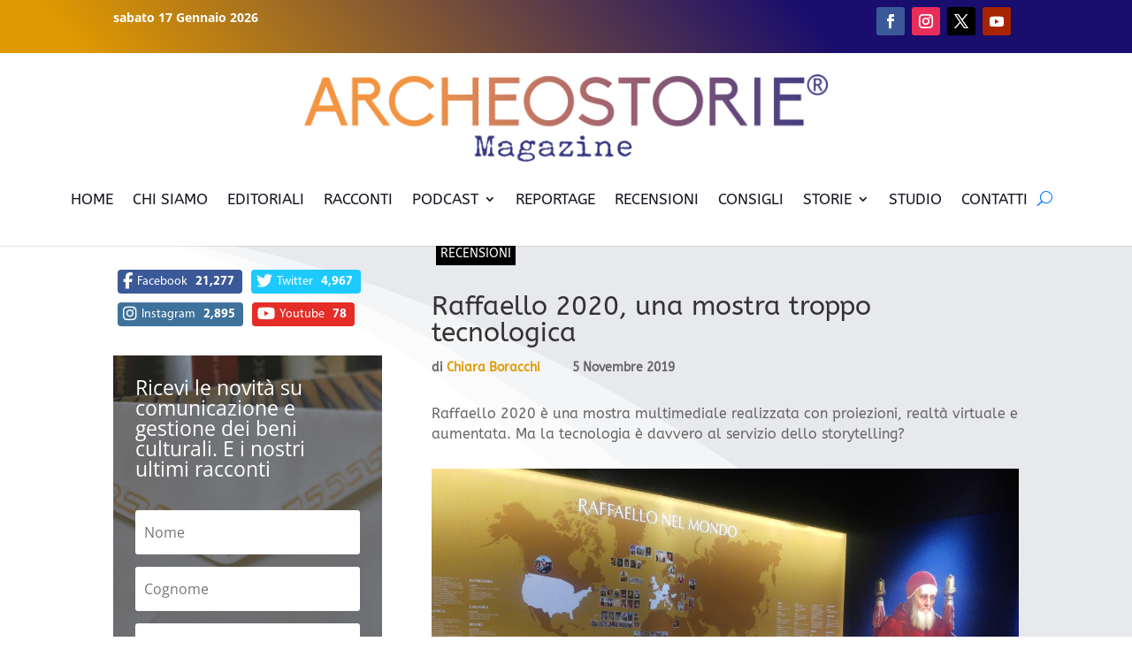

--- FILE ---
content_type: text/html; charset=utf-8
request_url: https://www.google.com/recaptcha/api2/anchor?ar=1&k=6LcfD7IZAAAAAPhMVsH0vjtNIjWaLncCH_enF2bn&co=aHR0cHM6Ly93d3cuYXJjaGVvc3RvcmllLml0OjQ0Mw..&hl=en&v=PoyoqOPhxBO7pBk68S4YbpHZ&size=invisible&anchor-ms=20000&execute-ms=30000&cb=4rk1vjrt49sm
body_size: 48672
content:
<!DOCTYPE HTML><html dir="ltr" lang="en"><head><meta http-equiv="Content-Type" content="text/html; charset=UTF-8">
<meta http-equiv="X-UA-Compatible" content="IE=edge">
<title>reCAPTCHA</title>
<style type="text/css">
/* cyrillic-ext */
@font-face {
  font-family: 'Roboto';
  font-style: normal;
  font-weight: 400;
  font-stretch: 100%;
  src: url(//fonts.gstatic.com/s/roboto/v48/KFO7CnqEu92Fr1ME7kSn66aGLdTylUAMa3GUBHMdazTgWw.woff2) format('woff2');
  unicode-range: U+0460-052F, U+1C80-1C8A, U+20B4, U+2DE0-2DFF, U+A640-A69F, U+FE2E-FE2F;
}
/* cyrillic */
@font-face {
  font-family: 'Roboto';
  font-style: normal;
  font-weight: 400;
  font-stretch: 100%;
  src: url(//fonts.gstatic.com/s/roboto/v48/KFO7CnqEu92Fr1ME7kSn66aGLdTylUAMa3iUBHMdazTgWw.woff2) format('woff2');
  unicode-range: U+0301, U+0400-045F, U+0490-0491, U+04B0-04B1, U+2116;
}
/* greek-ext */
@font-face {
  font-family: 'Roboto';
  font-style: normal;
  font-weight: 400;
  font-stretch: 100%;
  src: url(//fonts.gstatic.com/s/roboto/v48/KFO7CnqEu92Fr1ME7kSn66aGLdTylUAMa3CUBHMdazTgWw.woff2) format('woff2');
  unicode-range: U+1F00-1FFF;
}
/* greek */
@font-face {
  font-family: 'Roboto';
  font-style: normal;
  font-weight: 400;
  font-stretch: 100%;
  src: url(//fonts.gstatic.com/s/roboto/v48/KFO7CnqEu92Fr1ME7kSn66aGLdTylUAMa3-UBHMdazTgWw.woff2) format('woff2');
  unicode-range: U+0370-0377, U+037A-037F, U+0384-038A, U+038C, U+038E-03A1, U+03A3-03FF;
}
/* math */
@font-face {
  font-family: 'Roboto';
  font-style: normal;
  font-weight: 400;
  font-stretch: 100%;
  src: url(//fonts.gstatic.com/s/roboto/v48/KFO7CnqEu92Fr1ME7kSn66aGLdTylUAMawCUBHMdazTgWw.woff2) format('woff2');
  unicode-range: U+0302-0303, U+0305, U+0307-0308, U+0310, U+0312, U+0315, U+031A, U+0326-0327, U+032C, U+032F-0330, U+0332-0333, U+0338, U+033A, U+0346, U+034D, U+0391-03A1, U+03A3-03A9, U+03B1-03C9, U+03D1, U+03D5-03D6, U+03F0-03F1, U+03F4-03F5, U+2016-2017, U+2034-2038, U+203C, U+2040, U+2043, U+2047, U+2050, U+2057, U+205F, U+2070-2071, U+2074-208E, U+2090-209C, U+20D0-20DC, U+20E1, U+20E5-20EF, U+2100-2112, U+2114-2115, U+2117-2121, U+2123-214F, U+2190, U+2192, U+2194-21AE, U+21B0-21E5, U+21F1-21F2, U+21F4-2211, U+2213-2214, U+2216-22FF, U+2308-230B, U+2310, U+2319, U+231C-2321, U+2336-237A, U+237C, U+2395, U+239B-23B7, U+23D0, U+23DC-23E1, U+2474-2475, U+25AF, U+25B3, U+25B7, U+25BD, U+25C1, U+25CA, U+25CC, U+25FB, U+266D-266F, U+27C0-27FF, U+2900-2AFF, U+2B0E-2B11, U+2B30-2B4C, U+2BFE, U+3030, U+FF5B, U+FF5D, U+1D400-1D7FF, U+1EE00-1EEFF;
}
/* symbols */
@font-face {
  font-family: 'Roboto';
  font-style: normal;
  font-weight: 400;
  font-stretch: 100%;
  src: url(//fonts.gstatic.com/s/roboto/v48/KFO7CnqEu92Fr1ME7kSn66aGLdTylUAMaxKUBHMdazTgWw.woff2) format('woff2');
  unicode-range: U+0001-000C, U+000E-001F, U+007F-009F, U+20DD-20E0, U+20E2-20E4, U+2150-218F, U+2190, U+2192, U+2194-2199, U+21AF, U+21E6-21F0, U+21F3, U+2218-2219, U+2299, U+22C4-22C6, U+2300-243F, U+2440-244A, U+2460-24FF, U+25A0-27BF, U+2800-28FF, U+2921-2922, U+2981, U+29BF, U+29EB, U+2B00-2BFF, U+4DC0-4DFF, U+FFF9-FFFB, U+10140-1018E, U+10190-1019C, U+101A0, U+101D0-101FD, U+102E0-102FB, U+10E60-10E7E, U+1D2C0-1D2D3, U+1D2E0-1D37F, U+1F000-1F0FF, U+1F100-1F1AD, U+1F1E6-1F1FF, U+1F30D-1F30F, U+1F315, U+1F31C, U+1F31E, U+1F320-1F32C, U+1F336, U+1F378, U+1F37D, U+1F382, U+1F393-1F39F, U+1F3A7-1F3A8, U+1F3AC-1F3AF, U+1F3C2, U+1F3C4-1F3C6, U+1F3CA-1F3CE, U+1F3D4-1F3E0, U+1F3ED, U+1F3F1-1F3F3, U+1F3F5-1F3F7, U+1F408, U+1F415, U+1F41F, U+1F426, U+1F43F, U+1F441-1F442, U+1F444, U+1F446-1F449, U+1F44C-1F44E, U+1F453, U+1F46A, U+1F47D, U+1F4A3, U+1F4B0, U+1F4B3, U+1F4B9, U+1F4BB, U+1F4BF, U+1F4C8-1F4CB, U+1F4D6, U+1F4DA, U+1F4DF, U+1F4E3-1F4E6, U+1F4EA-1F4ED, U+1F4F7, U+1F4F9-1F4FB, U+1F4FD-1F4FE, U+1F503, U+1F507-1F50B, U+1F50D, U+1F512-1F513, U+1F53E-1F54A, U+1F54F-1F5FA, U+1F610, U+1F650-1F67F, U+1F687, U+1F68D, U+1F691, U+1F694, U+1F698, U+1F6AD, U+1F6B2, U+1F6B9-1F6BA, U+1F6BC, U+1F6C6-1F6CF, U+1F6D3-1F6D7, U+1F6E0-1F6EA, U+1F6F0-1F6F3, U+1F6F7-1F6FC, U+1F700-1F7FF, U+1F800-1F80B, U+1F810-1F847, U+1F850-1F859, U+1F860-1F887, U+1F890-1F8AD, U+1F8B0-1F8BB, U+1F8C0-1F8C1, U+1F900-1F90B, U+1F93B, U+1F946, U+1F984, U+1F996, U+1F9E9, U+1FA00-1FA6F, U+1FA70-1FA7C, U+1FA80-1FA89, U+1FA8F-1FAC6, U+1FACE-1FADC, U+1FADF-1FAE9, U+1FAF0-1FAF8, U+1FB00-1FBFF;
}
/* vietnamese */
@font-face {
  font-family: 'Roboto';
  font-style: normal;
  font-weight: 400;
  font-stretch: 100%;
  src: url(//fonts.gstatic.com/s/roboto/v48/KFO7CnqEu92Fr1ME7kSn66aGLdTylUAMa3OUBHMdazTgWw.woff2) format('woff2');
  unicode-range: U+0102-0103, U+0110-0111, U+0128-0129, U+0168-0169, U+01A0-01A1, U+01AF-01B0, U+0300-0301, U+0303-0304, U+0308-0309, U+0323, U+0329, U+1EA0-1EF9, U+20AB;
}
/* latin-ext */
@font-face {
  font-family: 'Roboto';
  font-style: normal;
  font-weight: 400;
  font-stretch: 100%;
  src: url(//fonts.gstatic.com/s/roboto/v48/KFO7CnqEu92Fr1ME7kSn66aGLdTylUAMa3KUBHMdazTgWw.woff2) format('woff2');
  unicode-range: U+0100-02BA, U+02BD-02C5, U+02C7-02CC, U+02CE-02D7, U+02DD-02FF, U+0304, U+0308, U+0329, U+1D00-1DBF, U+1E00-1E9F, U+1EF2-1EFF, U+2020, U+20A0-20AB, U+20AD-20C0, U+2113, U+2C60-2C7F, U+A720-A7FF;
}
/* latin */
@font-face {
  font-family: 'Roboto';
  font-style: normal;
  font-weight: 400;
  font-stretch: 100%;
  src: url(//fonts.gstatic.com/s/roboto/v48/KFO7CnqEu92Fr1ME7kSn66aGLdTylUAMa3yUBHMdazQ.woff2) format('woff2');
  unicode-range: U+0000-00FF, U+0131, U+0152-0153, U+02BB-02BC, U+02C6, U+02DA, U+02DC, U+0304, U+0308, U+0329, U+2000-206F, U+20AC, U+2122, U+2191, U+2193, U+2212, U+2215, U+FEFF, U+FFFD;
}
/* cyrillic-ext */
@font-face {
  font-family: 'Roboto';
  font-style: normal;
  font-weight: 500;
  font-stretch: 100%;
  src: url(//fonts.gstatic.com/s/roboto/v48/KFO7CnqEu92Fr1ME7kSn66aGLdTylUAMa3GUBHMdazTgWw.woff2) format('woff2');
  unicode-range: U+0460-052F, U+1C80-1C8A, U+20B4, U+2DE0-2DFF, U+A640-A69F, U+FE2E-FE2F;
}
/* cyrillic */
@font-face {
  font-family: 'Roboto';
  font-style: normal;
  font-weight: 500;
  font-stretch: 100%;
  src: url(//fonts.gstatic.com/s/roboto/v48/KFO7CnqEu92Fr1ME7kSn66aGLdTylUAMa3iUBHMdazTgWw.woff2) format('woff2');
  unicode-range: U+0301, U+0400-045F, U+0490-0491, U+04B0-04B1, U+2116;
}
/* greek-ext */
@font-face {
  font-family: 'Roboto';
  font-style: normal;
  font-weight: 500;
  font-stretch: 100%;
  src: url(//fonts.gstatic.com/s/roboto/v48/KFO7CnqEu92Fr1ME7kSn66aGLdTylUAMa3CUBHMdazTgWw.woff2) format('woff2');
  unicode-range: U+1F00-1FFF;
}
/* greek */
@font-face {
  font-family: 'Roboto';
  font-style: normal;
  font-weight: 500;
  font-stretch: 100%;
  src: url(//fonts.gstatic.com/s/roboto/v48/KFO7CnqEu92Fr1ME7kSn66aGLdTylUAMa3-UBHMdazTgWw.woff2) format('woff2');
  unicode-range: U+0370-0377, U+037A-037F, U+0384-038A, U+038C, U+038E-03A1, U+03A3-03FF;
}
/* math */
@font-face {
  font-family: 'Roboto';
  font-style: normal;
  font-weight: 500;
  font-stretch: 100%;
  src: url(//fonts.gstatic.com/s/roboto/v48/KFO7CnqEu92Fr1ME7kSn66aGLdTylUAMawCUBHMdazTgWw.woff2) format('woff2');
  unicode-range: U+0302-0303, U+0305, U+0307-0308, U+0310, U+0312, U+0315, U+031A, U+0326-0327, U+032C, U+032F-0330, U+0332-0333, U+0338, U+033A, U+0346, U+034D, U+0391-03A1, U+03A3-03A9, U+03B1-03C9, U+03D1, U+03D5-03D6, U+03F0-03F1, U+03F4-03F5, U+2016-2017, U+2034-2038, U+203C, U+2040, U+2043, U+2047, U+2050, U+2057, U+205F, U+2070-2071, U+2074-208E, U+2090-209C, U+20D0-20DC, U+20E1, U+20E5-20EF, U+2100-2112, U+2114-2115, U+2117-2121, U+2123-214F, U+2190, U+2192, U+2194-21AE, U+21B0-21E5, U+21F1-21F2, U+21F4-2211, U+2213-2214, U+2216-22FF, U+2308-230B, U+2310, U+2319, U+231C-2321, U+2336-237A, U+237C, U+2395, U+239B-23B7, U+23D0, U+23DC-23E1, U+2474-2475, U+25AF, U+25B3, U+25B7, U+25BD, U+25C1, U+25CA, U+25CC, U+25FB, U+266D-266F, U+27C0-27FF, U+2900-2AFF, U+2B0E-2B11, U+2B30-2B4C, U+2BFE, U+3030, U+FF5B, U+FF5D, U+1D400-1D7FF, U+1EE00-1EEFF;
}
/* symbols */
@font-face {
  font-family: 'Roboto';
  font-style: normal;
  font-weight: 500;
  font-stretch: 100%;
  src: url(//fonts.gstatic.com/s/roboto/v48/KFO7CnqEu92Fr1ME7kSn66aGLdTylUAMaxKUBHMdazTgWw.woff2) format('woff2');
  unicode-range: U+0001-000C, U+000E-001F, U+007F-009F, U+20DD-20E0, U+20E2-20E4, U+2150-218F, U+2190, U+2192, U+2194-2199, U+21AF, U+21E6-21F0, U+21F3, U+2218-2219, U+2299, U+22C4-22C6, U+2300-243F, U+2440-244A, U+2460-24FF, U+25A0-27BF, U+2800-28FF, U+2921-2922, U+2981, U+29BF, U+29EB, U+2B00-2BFF, U+4DC0-4DFF, U+FFF9-FFFB, U+10140-1018E, U+10190-1019C, U+101A0, U+101D0-101FD, U+102E0-102FB, U+10E60-10E7E, U+1D2C0-1D2D3, U+1D2E0-1D37F, U+1F000-1F0FF, U+1F100-1F1AD, U+1F1E6-1F1FF, U+1F30D-1F30F, U+1F315, U+1F31C, U+1F31E, U+1F320-1F32C, U+1F336, U+1F378, U+1F37D, U+1F382, U+1F393-1F39F, U+1F3A7-1F3A8, U+1F3AC-1F3AF, U+1F3C2, U+1F3C4-1F3C6, U+1F3CA-1F3CE, U+1F3D4-1F3E0, U+1F3ED, U+1F3F1-1F3F3, U+1F3F5-1F3F7, U+1F408, U+1F415, U+1F41F, U+1F426, U+1F43F, U+1F441-1F442, U+1F444, U+1F446-1F449, U+1F44C-1F44E, U+1F453, U+1F46A, U+1F47D, U+1F4A3, U+1F4B0, U+1F4B3, U+1F4B9, U+1F4BB, U+1F4BF, U+1F4C8-1F4CB, U+1F4D6, U+1F4DA, U+1F4DF, U+1F4E3-1F4E6, U+1F4EA-1F4ED, U+1F4F7, U+1F4F9-1F4FB, U+1F4FD-1F4FE, U+1F503, U+1F507-1F50B, U+1F50D, U+1F512-1F513, U+1F53E-1F54A, U+1F54F-1F5FA, U+1F610, U+1F650-1F67F, U+1F687, U+1F68D, U+1F691, U+1F694, U+1F698, U+1F6AD, U+1F6B2, U+1F6B9-1F6BA, U+1F6BC, U+1F6C6-1F6CF, U+1F6D3-1F6D7, U+1F6E0-1F6EA, U+1F6F0-1F6F3, U+1F6F7-1F6FC, U+1F700-1F7FF, U+1F800-1F80B, U+1F810-1F847, U+1F850-1F859, U+1F860-1F887, U+1F890-1F8AD, U+1F8B0-1F8BB, U+1F8C0-1F8C1, U+1F900-1F90B, U+1F93B, U+1F946, U+1F984, U+1F996, U+1F9E9, U+1FA00-1FA6F, U+1FA70-1FA7C, U+1FA80-1FA89, U+1FA8F-1FAC6, U+1FACE-1FADC, U+1FADF-1FAE9, U+1FAF0-1FAF8, U+1FB00-1FBFF;
}
/* vietnamese */
@font-face {
  font-family: 'Roboto';
  font-style: normal;
  font-weight: 500;
  font-stretch: 100%;
  src: url(//fonts.gstatic.com/s/roboto/v48/KFO7CnqEu92Fr1ME7kSn66aGLdTylUAMa3OUBHMdazTgWw.woff2) format('woff2');
  unicode-range: U+0102-0103, U+0110-0111, U+0128-0129, U+0168-0169, U+01A0-01A1, U+01AF-01B0, U+0300-0301, U+0303-0304, U+0308-0309, U+0323, U+0329, U+1EA0-1EF9, U+20AB;
}
/* latin-ext */
@font-face {
  font-family: 'Roboto';
  font-style: normal;
  font-weight: 500;
  font-stretch: 100%;
  src: url(//fonts.gstatic.com/s/roboto/v48/KFO7CnqEu92Fr1ME7kSn66aGLdTylUAMa3KUBHMdazTgWw.woff2) format('woff2');
  unicode-range: U+0100-02BA, U+02BD-02C5, U+02C7-02CC, U+02CE-02D7, U+02DD-02FF, U+0304, U+0308, U+0329, U+1D00-1DBF, U+1E00-1E9F, U+1EF2-1EFF, U+2020, U+20A0-20AB, U+20AD-20C0, U+2113, U+2C60-2C7F, U+A720-A7FF;
}
/* latin */
@font-face {
  font-family: 'Roboto';
  font-style: normal;
  font-weight: 500;
  font-stretch: 100%;
  src: url(//fonts.gstatic.com/s/roboto/v48/KFO7CnqEu92Fr1ME7kSn66aGLdTylUAMa3yUBHMdazQ.woff2) format('woff2');
  unicode-range: U+0000-00FF, U+0131, U+0152-0153, U+02BB-02BC, U+02C6, U+02DA, U+02DC, U+0304, U+0308, U+0329, U+2000-206F, U+20AC, U+2122, U+2191, U+2193, U+2212, U+2215, U+FEFF, U+FFFD;
}
/* cyrillic-ext */
@font-face {
  font-family: 'Roboto';
  font-style: normal;
  font-weight: 900;
  font-stretch: 100%;
  src: url(//fonts.gstatic.com/s/roboto/v48/KFO7CnqEu92Fr1ME7kSn66aGLdTylUAMa3GUBHMdazTgWw.woff2) format('woff2');
  unicode-range: U+0460-052F, U+1C80-1C8A, U+20B4, U+2DE0-2DFF, U+A640-A69F, U+FE2E-FE2F;
}
/* cyrillic */
@font-face {
  font-family: 'Roboto';
  font-style: normal;
  font-weight: 900;
  font-stretch: 100%;
  src: url(//fonts.gstatic.com/s/roboto/v48/KFO7CnqEu92Fr1ME7kSn66aGLdTylUAMa3iUBHMdazTgWw.woff2) format('woff2');
  unicode-range: U+0301, U+0400-045F, U+0490-0491, U+04B0-04B1, U+2116;
}
/* greek-ext */
@font-face {
  font-family: 'Roboto';
  font-style: normal;
  font-weight: 900;
  font-stretch: 100%;
  src: url(//fonts.gstatic.com/s/roboto/v48/KFO7CnqEu92Fr1ME7kSn66aGLdTylUAMa3CUBHMdazTgWw.woff2) format('woff2');
  unicode-range: U+1F00-1FFF;
}
/* greek */
@font-face {
  font-family: 'Roboto';
  font-style: normal;
  font-weight: 900;
  font-stretch: 100%;
  src: url(//fonts.gstatic.com/s/roboto/v48/KFO7CnqEu92Fr1ME7kSn66aGLdTylUAMa3-UBHMdazTgWw.woff2) format('woff2');
  unicode-range: U+0370-0377, U+037A-037F, U+0384-038A, U+038C, U+038E-03A1, U+03A3-03FF;
}
/* math */
@font-face {
  font-family: 'Roboto';
  font-style: normal;
  font-weight: 900;
  font-stretch: 100%;
  src: url(//fonts.gstatic.com/s/roboto/v48/KFO7CnqEu92Fr1ME7kSn66aGLdTylUAMawCUBHMdazTgWw.woff2) format('woff2');
  unicode-range: U+0302-0303, U+0305, U+0307-0308, U+0310, U+0312, U+0315, U+031A, U+0326-0327, U+032C, U+032F-0330, U+0332-0333, U+0338, U+033A, U+0346, U+034D, U+0391-03A1, U+03A3-03A9, U+03B1-03C9, U+03D1, U+03D5-03D6, U+03F0-03F1, U+03F4-03F5, U+2016-2017, U+2034-2038, U+203C, U+2040, U+2043, U+2047, U+2050, U+2057, U+205F, U+2070-2071, U+2074-208E, U+2090-209C, U+20D0-20DC, U+20E1, U+20E5-20EF, U+2100-2112, U+2114-2115, U+2117-2121, U+2123-214F, U+2190, U+2192, U+2194-21AE, U+21B0-21E5, U+21F1-21F2, U+21F4-2211, U+2213-2214, U+2216-22FF, U+2308-230B, U+2310, U+2319, U+231C-2321, U+2336-237A, U+237C, U+2395, U+239B-23B7, U+23D0, U+23DC-23E1, U+2474-2475, U+25AF, U+25B3, U+25B7, U+25BD, U+25C1, U+25CA, U+25CC, U+25FB, U+266D-266F, U+27C0-27FF, U+2900-2AFF, U+2B0E-2B11, U+2B30-2B4C, U+2BFE, U+3030, U+FF5B, U+FF5D, U+1D400-1D7FF, U+1EE00-1EEFF;
}
/* symbols */
@font-face {
  font-family: 'Roboto';
  font-style: normal;
  font-weight: 900;
  font-stretch: 100%;
  src: url(//fonts.gstatic.com/s/roboto/v48/KFO7CnqEu92Fr1ME7kSn66aGLdTylUAMaxKUBHMdazTgWw.woff2) format('woff2');
  unicode-range: U+0001-000C, U+000E-001F, U+007F-009F, U+20DD-20E0, U+20E2-20E4, U+2150-218F, U+2190, U+2192, U+2194-2199, U+21AF, U+21E6-21F0, U+21F3, U+2218-2219, U+2299, U+22C4-22C6, U+2300-243F, U+2440-244A, U+2460-24FF, U+25A0-27BF, U+2800-28FF, U+2921-2922, U+2981, U+29BF, U+29EB, U+2B00-2BFF, U+4DC0-4DFF, U+FFF9-FFFB, U+10140-1018E, U+10190-1019C, U+101A0, U+101D0-101FD, U+102E0-102FB, U+10E60-10E7E, U+1D2C0-1D2D3, U+1D2E0-1D37F, U+1F000-1F0FF, U+1F100-1F1AD, U+1F1E6-1F1FF, U+1F30D-1F30F, U+1F315, U+1F31C, U+1F31E, U+1F320-1F32C, U+1F336, U+1F378, U+1F37D, U+1F382, U+1F393-1F39F, U+1F3A7-1F3A8, U+1F3AC-1F3AF, U+1F3C2, U+1F3C4-1F3C6, U+1F3CA-1F3CE, U+1F3D4-1F3E0, U+1F3ED, U+1F3F1-1F3F3, U+1F3F5-1F3F7, U+1F408, U+1F415, U+1F41F, U+1F426, U+1F43F, U+1F441-1F442, U+1F444, U+1F446-1F449, U+1F44C-1F44E, U+1F453, U+1F46A, U+1F47D, U+1F4A3, U+1F4B0, U+1F4B3, U+1F4B9, U+1F4BB, U+1F4BF, U+1F4C8-1F4CB, U+1F4D6, U+1F4DA, U+1F4DF, U+1F4E3-1F4E6, U+1F4EA-1F4ED, U+1F4F7, U+1F4F9-1F4FB, U+1F4FD-1F4FE, U+1F503, U+1F507-1F50B, U+1F50D, U+1F512-1F513, U+1F53E-1F54A, U+1F54F-1F5FA, U+1F610, U+1F650-1F67F, U+1F687, U+1F68D, U+1F691, U+1F694, U+1F698, U+1F6AD, U+1F6B2, U+1F6B9-1F6BA, U+1F6BC, U+1F6C6-1F6CF, U+1F6D3-1F6D7, U+1F6E0-1F6EA, U+1F6F0-1F6F3, U+1F6F7-1F6FC, U+1F700-1F7FF, U+1F800-1F80B, U+1F810-1F847, U+1F850-1F859, U+1F860-1F887, U+1F890-1F8AD, U+1F8B0-1F8BB, U+1F8C0-1F8C1, U+1F900-1F90B, U+1F93B, U+1F946, U+1F984, U+1F996, U+1F9E9, U+1FA00-1FA6F, U+1FA70-1FA7C, U+1FA80-1FA89, U+1FA8F-1FAC6, U+1FACE-1FADC, U+1FADF-1FAE9, U+1FAF0-1FAF8, U+1FB00-1FBFF;
}
/* vietnamese */
@font-face {
  font-family: 'Roboto';
  font-style: normal;
  font-weight: 900;
  font-stretch: 100%;
  src: url(//fonts.gstatic.com/s/roboto/v48/KFO7CnqEu92Fr1ME7kSn66aGLdTylUAMa3OUBHMdazTgWw.woff2) format('woff2');
  unicode-range: U+0102-0103, U+0110-0111, U+0128-0129, U+0168-0169, U+01A0-01A1, U+01AF-01B0, U+0300-0301, U+0303-0304, U+0308-0309, U+0323, U+0329, U+1EA0-1EF9, U+20AB;
}
/* latin-ext */
@font-face {
  font-family: 'Roboto';
  font-style: normal;
  font-weight: 900;
  font-stretch: 100%;
  src: url(//fonts.gstatic.com/s/roboto/v48/KFO7CnqEu92Fr1ME7kSn66aGLdTylUAMa3KUBHMdazTgWw.woff2) format('woff2');
  unicode-range: U+0100-02BA, U+02BD-02C5, U+02C7-02CC, U+02CE-02D7, U+02DD-02FF, U+0304, U+0308, U+0329, U+1D00-1DBF, U+1E00-1E9F, U+1EF2-1EFF, U+2020, U+20A0-20AB, U+20AD-20C0, U+2113, U+2C60-2C7F, U+A720-A7FF;
}
/* latin */
@font-face {
  font-family: 'Roboto';
  font-style: normal;
  font-weight: 900;
  font-stretch: 100%;
  src: url(//fonts.gstatic.com/s/roboto/v48/KFO7CnqEu92Fr1ME7kSn66aGLdTylUAMa3yUBHMdazQ.woff2) format('woff2');
  unicode-range: U+0000-00FF, U+0131, U+0152-0153, U+02BB-02BC, U+02C6, U+02DA, U+02DC, U+0304, U+0308, U+0329, U+2000-206F, U+20AC, U+2122, U+2191, U+2193, U+2212, U+2215, U+FEFF, U+FFFD;
}

</style>
<link rel="stylesheet" type="text/css" href="https://www.gstatic.com/recaptcha/releases/PoyoqOPhxBO7pBk68S4YbpHZ/styles__ltr.css">
<script nonce="QuPKYynKZKO_LiNnl_Nk8g" type="text/javascript">window['__recaptcha_api'] = 'https://www.google.com/recaptcha/api2/';</script>
<script type="text/javascript" src="https://www.gstatic.com/recaptcha/releases/PoyoqOPhxBO7pBk68S4YbpHZ/recaptcha__en.js" nonce="QuPKYynKZKO_LiNnl_Nk8g">
      
    </script></head>
<body><div id="rc-anchor-alert" class="rc-anchor-alert"></div>
<input type="hidden" id="recaptcha-token" value="[base64]">
<script type="text/javascript" nonce="QuPKYynKZKO_LiNnl_Nk8g">
      recaptcha.anchor.Main.init("[\x22ainput\x22,[\x22bgdata\x22,\x22\x22,\[base64]/[base64]/bmV3IFpbdF0obVswXSk6Sz09Mj9uZXcgWlt0XShtWzBdLG1bMV0pOks9PTM/bmV3IFpbdF0obVswXSxtWzFdLG1bMl0pOks9PTQ/[base64]/[base64]/[base64]/[base64]/[base64]/[base64]/[base64]/[base64]/[base64]/[base64]/[base64]/[base64]/[base64]/[base64]\\u003d\\u003d\x22,\[base64]\\u003d\x22,\x22Fl06wrtpw4MmDcOXwpp+w6XDqA9dYW/[base64]/DhcKDBcKewr0Tw7ZQY8Oxw65Wwq4ow47DvWrCj8KAw6djCChew753EQ7Dt37DhHNJNg1vw4ZTE1ZywpM3KsOqbsKDwpjDtHfDvcKWwr/Dg8KawptCbiPCpHx3wqc9PcOGwovCgmBjC2rCl8KmM8OUAhQhw77Cs0/[base64]/Cg2jDgVjCvsKPQmpVwrI+YzrCunbDowDCqcKOHjRjwpbDiFPCvcOqw6nDhcKZCQ8Re8OKwoTCnyzDkMKhMWlTw4Qcwo3DlnfDrghpIMO5w6nCjsOLIEvDrsK2XDnDo8OnUyjCm8OtWVnCuV8qPMKXVMObwpHCvMKSwoTCunTDo8KZwo1rW8OlwodWwrnCinXCgT/DncKfKhjCoArCs8OjMELDosOEw6nCqmduPsO4XiXDlsKCYsOTZMK8w50OwoF+wpvCgcKhworCtMKEwposwqzCl8Opwr/[base64]/DlyrDnhrCq8OjwpYQPy3DrGPDqMKlRMOuw4M+w5Umw6TCrsOgwq5zUBvCnQ9KezMcwofDkcKTFsOZwrHChz5ZwpIJAzfDqMO4QMOqAsK4esKDw5nCsnFbw4PCpsKqwr5HwozCuUnDjcKicMO2w5hPwqjCmw3Ci1pbYzrCgsKHw6VkUE/Cs1/DlcKpXlfDqioZBS7Dvi/DscORw5IeaC1LM8OIwp7ClkdnwoHCtcOVw7UcwpdUw64Ewp0UD8Ktw67CvMOIw6sEOilzfcK6TGjCtcKoAsKLw7Eaw58Ow5sBFnYJwo7CsMO8w4nDmWJ/w7FUwqFXw581wp3CqEjCiTHDsMOMXxPCqsOTVkvCn8KQLGXCtMOERUR0Rmx/wqzDkTskwqYfw7ZQw5oLw5ZbbDTCuVwmOMOvw4TClsOoTsK5YiDCp1QOw70kwprCksOdRX53w4zDq8KjOULDscKrwrfCmm7DrcKVwrIgD8K4w7MaYzzDvMK8wpjDlGDDjDfCl8KQK2XCr8O1cUHDhsKcw6U1wq/CsDpCwoPCuEPDljvDssO4w4fDozMPw6TDo8K7wofDu1TCg8K2w6nDncKJQcKkCzsjBMOpbWBgG0EPw45Pw7LDpwTChlnDiMObMS/Djy/CvcOpIsKYwpTCncOZw4sEw4PDv1rDsDwHflEpw4nDlDLDocOLw6zCmsKQXsOLw781FCUSwohzA3wKOA5hKcOGJz/DkMK/UyMxwqQ4w5PDrcK9cMKKMCDCkA1iw4UxAEjDoVYtUMOLwpHDomnCiFdaW8OuaTlwwpDDhn0Dw4UES8KywrzCscOhJcOHwpzCnlLDu0xnw6lww4/DhcO7wqt9LcKBw5TDqsKCw40vFsKKVMOjG1TCvzzCpsKdw71rF8OPMsKow6B3BMKawpfCqFgsw73DtCPDnkE6Pz5Ywox7OcKlwrvCuQnDtcKqwpfCjy0kBsOMY8K2F3bDoD7CrwUvNSXDmwx+PsOHLVbDm8OMw5d0N0nDikrDhy/[base64]/DukEYWg3CjjcHwrNsw4rDgTDCpQEfworDscKww6QIwpjCh0QhNMO7JEsxwotZNMKcRgnCtcKkQhPDlXMxwrNkbsKaCMOBw61ZXsKbfijDo1R/woUlwphYbwtdf8KoacKzwrdBVsKVa8OdSmMpwrTDrhTDpcKBwrBlCF0tRz0+w6rDv8OYw4fCvsOqfF/Dk0RHSMK5wpIkb8OBw4LChRkCw6vCnMK0MhhawqUeXcOeOMK7wrNwCGDDnExnOsOVLATCocKvLsK+bHDDtkrDm8OYUgwPw4l9wrnCpzjCri7CoQrClcOtwrbCoMK/BMO9w7gdD8OvwpBIwoRKasKyCSvDjV0nwpzDosODw57CqkLDngvDlDkeKcKsbcO5EknDo8KewpJnw7kOYRzCqCHChcKQwr7CjsKUwobDo8OAwqjCnW3ClyQ+BnTCm3NUwpTDuMORFTorKB0ow4LDssKdwoA4ecO7GsK3LWAUwq/Dm8OwwoTCm8KpcmvCnsKkw6ddw4HCgSEzNcKiw65HPTnDnsK1FcKkFH/CvUk/[base64]/Dv8Kqe8K+w57ClWNGe1TCvMOkOG7CpEV9wrbCucKbDnjCncOEw58Gwrg7FMKDBsKRVnTCgH7CqjoYw5taZFrCosKWw7TCkMOtw7nCj8Ovw4Aowo5QwoHCusKtwq7CgcO2w4Aew5rCnTDCnml6wonDk8Kqwq/DnsOpwpLDsMKLJVXCs8Kcf3YoJsKcLsK/BQDCpMKTw5dOw5/CosO4wqDDlBBXR8KNHMKfwqjChsKLCD3CszZ1w6nCpMKcwqnDisKCwpV/w5oGwqPCg8ODw6vDk8OaF8KrXxvDgsKaAcK/a0vDgcK2KV/CksO2XGvCnMKJPsOYbsKLwrhZw6tQwp92wrbCpRnCn8OKcMKQwqzDvS/DoFsnFSHDs0dBKEXDtyPCl0jDsxPDg8Kcw6tpwoHCo8Oywr0Ew6sLXSU9wqkhFMOwMsONPsKDwpMhwrUdw6PCtE/[base64]/CkAdnKG8ZwptbwqTCry7DmQTDmHFYwo/CgEPDnjZBwpQSwp7ClCrDscKDw643V1cVLMK/w47CpMOVw5vDpcOXwp/[base64]/EMOSDcOlE1PCj0osbcK0w6jDqcK0w5vDqMKAw7p/wolsw4TDrcKRY8KRw5XCvxHCvcKaW1nDh8O2wpITOCbCgMKJKcO5J8K/w6TCh8KPMRDCh37DqMKBw4kJwr9Fw790dmkPAj8vwoLCuBXCqQ07Fml9w4JxJQgsHsO/ZyR8w4AROjgrwoMpTsK/fsKyfyHDkDvDmsKLw5DDqEbCscOmPhUsPT3CksK4w6nCvcKNa8OyC8OJw4XCglzDvcK6BkTCpsKgGMOKwqXDhcOgcwPCmQvDtnfDvcOabsO6bsOJXMOqwpMYFsOowrjDnsO2UzHCtAR8wrTCnnccwo98w73DrMKew4oFd8Oyw4/Cn3rCq2jDu8KCKmBMQsOsw5DDl8KfFi9rwpXCjMOXwr1CMcK6w4/DgFV0w5zDvQwSwpnDjzF8wplJAMO8wpw4w5pndMOReiLCh3REX8K9wr/ClsOSw5TCm8Olw41Gby3CnsOzwrPCmXFkWcOHwqxCd8OBw5RlYsOBw7vChS8/[base64]/[base64]/Cp8KXVMOTw67CpMOOwq8CwodnNyzDnsKASFXChhHDsVs2bHVTfMOVw47CqU9WFlLDr8K7L8KOM8OBGhoBSVofJSPCqkrDpcKaw5zCncKRwp95w5HDgALCvSPDp0XCq8Otw4bCisOnwo8bwr8bCBp6RVJ0w7rDiUbDvTXChSPCsMKVHidjX1JRwq4pwpB/ccKsw5heYFrCqcKdwpbCtcKAScOiacKZwrTCpsOnwoPCiSrDjsOZwovDksOtHHgQwoHCs8O8wqvDhCZEw7TDhcK/[base64]/Cs8Kiw57DgE3DoWIVwpova8K3w7ESw7/DuMOmSsKAw5nCs2EPw60NJ8K/[base64]/[base64]/CuwnDo8OVwr0two/[base64]/CmB7CjGIbJcKvZmXDthFzw7FRw7p6w4/DjkwJwo54woDDhsOJw6V8wp7Cr8KZFjVWDcKxbsOZNsKOwpjCuw/[base64]/CuMKdPhPDtMOMw7HDt1YaasOOwqkjVkMcf8O+wobDphjDqTM9w5JXesKgViJrwo/CpcOJRVknQS7Cs8KwTnPCpTHDm8KGLMKFBlVmw5oJQ8KawpHDqjdGDcKlZMKrEhfCpMO5w40qw5DCm3/CucK3wrBdKR4/w6nCtcKswr9Aw4RLK8OXTSJZwoPDgsONEUHDrSrCnABaVcOew5tbTMOfXnJXw5TDgwQ3FMKJT8Ogwp/DtsONH8KSwqjDn27CjMO9E0gkQUowXEDCgCTDucK3Q8OIDMOEE23DlzN1MRoqMMOjw5gOwqnDrhYHKm5HLMKAwqgHXnlZYhZ5w5t8wpgqIFRUDMKyw6dtwosKbUNTMVBgDBvCjsOWMndTwrHCqcKnJsKBE3/DoAfCrDETSQXCusKdX8KTY8O/wo3Dkl7Dpj1Qw7fDlyPCmMKFwo0pCsOAw5djw7oxwpHDnsK4w4zClsKaKsOnEggMOsK+InQOUcKGw7DDsG3Cl8KIwo/CkMKfVR/DrR1rfMK6an7CvMODDsKWZSLCg8K1Q8OcX8OZwrXDuihewoAbwp/CicOgwrQiOybDpsKvw5oQOS4qw7FlG8OPPCrDu8K6VUxiwp7Cq1opacOzXEbCjsOmw7HCi1vCtkXCrsO7w7jCnUoLeMKPHHnCljDDkMK1w6YswrrDocOGwpoiPlfDugI0wqEeFMOTdlUtScK5wodNXsO9wp3DncOXPFrCvcO8w5jCsDPClsOHw4/ChsOrwposwq4hQVoRwrHCly1GWsKGw4/Cr8Otf8Oew5zDosKAwqluE2JDP8O4PMK+w55AFsOYMsKTDsOpw4/DsX7CplnDj8Kpwp/Cn8Kuwq1EYsOewpPDlwgqOhvCvXokw6U/wqYmwqbCqA3CgcKGw5LDrQ8PwqXCp8OSPA/CisOXwolnwpzCkhlOw51SwpQkw5Rhw5bDjsOscMOVwqM6w4ZGGsKxGMO8fQPCvFXDmcObWcKgbcKRwpFMw7J0DsOUw7U/wohww64zH8K4w7PDpcOed0oSw6QfwqPDgsKBBMOyw73Dl8KgwqZZwobDrMKAwrHDn8OiNFUtwqNMwrsLFg8fw7sGO8KOGcOLwr0hwrJYwoDCmMK2wo0adcKKwrHCuMK4BWTDlsOuExNVwoNjJELDjsOoT8KuwrzDosKuw4/[base64]/CoMK9WsKQworCl1PDrk0DLcKxAkPCiMKsw5oPwqzDp0/[base64]/DkcK+MVzCmkHCucO4wonDkcOdw4QnVgDCh17ClH0Rw7xEQ8KqVMKTQR7CrMOhwrxZw7VSWkXDsGnCs8KlSDVCJ18FFHDDh8KjwrQYwonDs8Kpwp1zHS83bEESfsKmUMO4w7MqbsKGwrtLwq5hw57CmjTDnDvDkcKrfTt/[base64]/DoybDmlLCnXUbw7N6WRnCrsODYMKrw6/CssKyw7vCjUAvLMKYaj/[base64]/CkcOLw5UYZxBPAGzCiD5Cw7XCg8KBAX/[base64]/DrWPDqCvDp8Oqw6x9wp9WwpLCt8K+w6fChHo+w4oXCcKhwoHDlMKVwpPCrjoAQsKNcMKPw6cUAw/[base64]/[base64]/[base64]/[base64]/DvcOpw4R+DsOXWcKJeUbCvcOFwpR9wpF/woHCnFfCmMOhwrDCui7DvMOwwofDlMKFYcOaYURkw4nCryg8fsKywpnDpcKtw4rCisKWdcK8w5/DnMK6U8OmwrTCscK+wr7DrlAqBkkLw7nClzXCqVB2w4A+MxB5wqcWacOew651woHDkcK5GMKlGXBNZGHCvsOOBClgfsOwwosLI8Ovw6PDlk06fcKBIsOSw73CiQvDosOvw7dqBsOdwoPDpg1ywr/CvMObw6RpXid+TMOySxLCumgpwpgmw47CrnPDmQ/[base64]/w4rDlcOALcOiw4HDsTPDvBADVMOPwpcbwpgAEcKNwq9MUsK+w4zDh0RyGx7DkgotWWlaw6zCmkXCp8Kew5PDmEJdIcOfXgDClU7DrQnDlwHDmRbDlcO/w4/DnxYnwroVPcKdwoHCoGrCp8Olc8Ofw6nDgCU4cXXDqsOYw7HDu3MPdHbDkMKUZcKUwqtywqDDuMK1AE7ChUjCoy7Ci8Khw6HDngNyDcOoNsOPXMK5wqQMw4HCoEvDrsK4w50GHsK8RsKcU8KXQsKQw49ww4UpwpRbUMOowqPDpMKLw7lzwrLCv8ORw5FVwrUywr4/w4DDo3ZXwoQ+w4HDtsOVwrXCoCrCp2fCgw/DtTPDmcOmwqPCh8KowrpAEy4ZJWJdTTDCr1zDpMO5w6XDvsOZcsKXw5h9MRrCkFEMfyTDi3NpScO+FsKwITfDjEzDtBPCqkXDhB/CpsOnKXl9w5HDqMOwP03CgMKhTMOjwrhRwrvDscOMwr/[base64]/DtAM1wrTDqMK8w63Dq8KfOAfDgcKfwpkuw4PCksKPw5vDs0nDn8KYwqvDvULClMKvwr3DlyrDnsK7ThPCrcOQwqnDgWPDgifDnioKwrhQPsORWMOtwoTCnELChcK0w64JdcOnwrTCv8K5EH9qwrzCiWvDrcKXwo5Pwp0hYsKVEMKqL8ORQRlGwro/JcOFwqfCn3/DgURIwpzDs8Kjc8OBwroIH8K/YSQ1wrhvwoccScKpJMKffMOuYmgmwrfCvcOcP00hOFNJGFZca3PDhXMYUMO8U8O2wr/DnsKaY0FcXMOgKgMhasKww77DqT9TwoBXfTHCgUhqU1LDi8OOwpnCuMKrGVXCtHReDSnChGXDo8K/[base64]/[base64]/[base64]/CpGLDnsO+S8O1w5DCjsKzPBpgwqjDlsKQX1rDoGF3wrPDm1MfwrIjOnbDqjRPw5swJiXDlBfDjm3CjENPZEIeNsOqw4tQLMKRCSDDhcOLwpPDicObQcO8e8KpwoDDhSjDocOCb2Ysw7/DtAbDssKFF8OMMMKSw6/[base64]/CvSrCocOowqQww7JCw6YSwrzCvMK6wpTCuDxow69TeyzDvsKFwoAvdUIcdktqUm3DnMKiVyQeKllGSMO/GMOqIcKNdA/[base64]/ClMO3wp5SKVt6wqsdUiDCjEHCsMOvfSEDwq7DrBt+X0dXKnIGVU/DoCN8woICw4pNd8OFwoh3a8KYW8KjwpFuw48JfAdAw4fDtwJCw5FsR8Olw7c4wqHDv3HCuHcmZ8Oowphiwr1XesO9wozCiA3DjTPCkMKRwr7DsSVHTxUfwqLDoTdow6zCtQ/DmU3Cqk1+wr94U8ORw4Uhw40Hw54yIsK3w77ChcKQw4hGe0PDn8ORECwGCcOfd8OgbiPDhMO9bcKjMCBtVcOARSDCtMOAw5LDkcOGcDfDssObw5TDm8OwDQw4wovCi3HCh3ATw4w+QsKLw50nw61XRMK8wofCtinCj1UjwqjDsMOWOj/ClsO0w4M+NMKJKz3DkRDCtcO1w53DhBTCqcKUUijCmiDDizFrfMKEw41Tw7d+w5ITwoE5wpxwZHJIP1JBV8Ksw7jClMKdJEnCskLCrMOjw7lQwpfCicKhCQzCuTp/TsOcL8OkATTCtgZpOcOxAjjCsA3Dm1UEwp5KUFPCqwtOw7I7ahfDtWbDjcKwVFDDnH7Do3LDpcKeNBYgSG1/woRFwo4TwpsgdgF7w5rCs8KRw5vDvj8fw6EDw47DvMOuwrN3w7jDkcOdUXcvwrZSLhh4wrDChlppfMK4wojCv1dTTH/CqUJNw7zCi0E4wq7DvsKtWi14aibDjz/CtisXcQFuw598wq8rEMOew4XCssKWXVkqwpZJUDbCpsOGw6AMwq4lwrfCj03DscKEAw3DtCE2a8K/[base64]/DqsKIwqg3QcK+w4rCtcKaKkPCvx7DpcO8CcKbw5MDwrXCrMO9wqHDjsKaQsOew7DDomgYVsKOw5DCtsO+CXvDkWImG8OhB2Jtw47DgsOGeF/[base64]/LDxMwqPClMKpN0nDhcK/KcKlw4rDq8O1FcOaw7QNwqnDpsOgHcOiw5vDj8KJXsKGfHvCri7DhBImcMOgw4zDhcO1wrdYwoYQNMOMw7dnPBfDgCtoDsO7GcK3VhUuw4Rof8OvX8KmwrzCk8KBwp8taCTDr8OuwqLCmzLDljDDucOzTMK7wqPDqDbDoEvDlEDCglo/[base64]/ChiYUe3R9wqfDq1zCnsKEAMOuw48mU8KGP8OYw4DCrmVcEHNvB8Kzw5Ykwrphwrh4w4LDhgbCscOHw4YXw7rDhGwTw5E+UMOGImXCp8O3w7HDvAPDvsKDw7rCuSZzwotPwqg/[base64]/Dvg7Dg0/[base64]/[base64]/ZjgfwrrCuA4SPMKkwqpCw6jDuwPCqR5HMX3Dn2nCv8O5wpp/wqHCsBjCqMO9wo3Di8O9XTgIwpDCs8KiScOLw5/ChBnCp3TCvMKrw7nDisKDOFTDpl7CoXDDucO6QMOMWEMCVXoRw43CgSVYw7zDnMO2Y8Ozw6rDn05ow7YJYsKxwpEzPD5sBS/CqVzCuEcpbMOiw7BRaMO6wpslQwLCkXEhw47DosKUDMKYU8OTBcOWwofCi8KNw4dIwpJscMO0fBPCmRBiwqLDq2zDtR1Rwp9aHMOow4x5wofCrcK5wqtZTEU7wpnCpcKda1zCicORHsOdw7Mmw781A8OdO8OxCcKGw5kFWcOADzPCvl0AT1U9w7rDk2UBwq/DtMK2dcKtWcOjwqjCusOSaXTDicOHKn07w7HCiMOyY8KLJlnDtsK9Zz7CicK/woo+w6RAwqvCm8K1f150bsOAQVrDvkdZHsObPhjCrMKuwoxOfi/[base64]/CuTtOZsK5w5w1wpw0w5sGw6puwr3CvjzDolpzGyFoUzrDtMOSR8OQQnfCqcKjw5pHDyAbIsOTwptAD1cXwpM/[base64]/DjsK/[base64]/[base64]/TsOuYMKZXk4MOcORwpkQwqrCs8K+w49ZAyTCqMOSw6DChzFNDwwywpTChEQCw5fDjkHDt8KHwqYZRyXCusKcFF3DlcO/[base64]/w6fCsXFES8K3w7vDsMO7I8Khw7RnwrZxwqBwwqFjKC0twpLCqsO/[base64]/CjDU5CHXCq34VOMO8Q1Jnw7prMDMtw6LDpsKfWVM9wqAJwoxuw4J1MsOxWMKEw7/CgsKcw6nCqcO5w5kUwrLCqD4Twr7Cq3/DpMOUJRjDl03DtsOSPcO3KiEDw7kuw6F5HEDCli9nwoBKw4d0PUkKNMOJE8OLDsK3J8O5w4RFw5HCncO4JyDCij9swq0BL8KPw4PDglJLdG7DmjPDhVt0wqvCvUxyWcOXPCHCtG/CsmcObyrDr8OQw4JFLMKqJ8Kkwq9Ywr4Vw5UHCH9DwonDp8KXwpLCuHJtwp/DsWksOQ58JcOlw5XCqX3CtxAzwrDDsjoIREEuLMOPLFzClMK1wp7Dm8KGR1/Dnz9xNsKcwoE5e3PCtMK1wrNhJ0g7acO7w5rDvBXDocO6wp8oYQPClGZPw6oHw6FvWcOMEBHCq1rDpsK/wq0cw458MSnDmsK+Sm/DucO4w5rCksO+XTR/J8KMwqDDhEIocFQdwqUIHUfDgH/[base64]/w4DDlnY4w4AEwq59w5vDv8O5w5MIw7UzCcOiZhTDmEbDmsOAw5sjw4A8wrM7w5g/UxlzIcKcNMK8wqMpHkHDqy/DtsKPb30ySMKSE21ew6c1w7XCk8OKw5bCl8OuKMKedsOYd1TDgsKiJcKpwq/CiMOMLcOdwoPCtWDCqX/[base64]/[base64]/woUHL19mwoDCvHYmw5XCqwVcw5HCk2V/w78owqnClU8Tw4oMw5TCkMOaaCnCiFtaOMOYEMKlwqXCvMKRbgkza8OMw4rChzLDqcKlw73DrsKhU8KsE3c0RCIdw6LCrmkiw6/[base64]/w7FqR0/[base64]/Cq8OSw6NOw5vDm8ONwobDjnNLMMOrwr/ClsKuw5BiVcK4VkrCjcOGB33DisKuX8K+W39QcmFCw75gXUJwUMO7bMKbw6bCssKHw7YPTcKJYcO6FjB/OcKTw7TDmXfDikPCkm3CqlJEBsKOdMOyw7Faw7UFwrJvMgXDg8KuUSvDpMKwJcKkw60Sw5Z/N8OTw4TCisOaw5HDkjXClsORw5TCkcKyL2fCjHxqR8ONwojCl8Kow5prVFsfOEHCrHh6w5DDkB0cwo7CvMKrwqfDocOewqXDgRTDg8O8w57CuV/[base64]/CgcOFMRTDpcKcZQ/CqcO0woJTwpPDiMKdwph9TMO1w5xJwoYpwp7CjWd6w5xwQcKyw5olD8Kcw6XChcO7woUEwoTDj8KUVcKww5wLwqXCvx5efsOLw6trw6vCgnjDkELCsCcBwq1sbmvCkn/DqAgJw6bDjsOWSDl/w75MN0bCgMONw6HCqQLDgBPDvDfCvMOJwptTw4UVw77CrSrCqMKCZ8KEw6YQflMQw6EWw6BTUVRlPcKMw5xFwpPDpS8gwqfCpGDDhWvCgWh5wqnCjsK4w7vCjicnwpZAwq11GMOtwoPClMOAwrjDu8KlbmEfwqDChMKaWBvDrsO/w6Ijw67DoMKaw6VuXlrDjsOfeSzDu8KswopbXy59w4VTFsOjw5bCucOSIWpvwpwle8Kkw6BRF3tzw4JMNEXDksKYOCrChzx3LsOrw6nDtcO1w5vDl8Kkw4E2wo7Dp8KOwr50w4rDh8K8wojCmMOVeBVkw7XCisOiwpPDjzEQJx5Pw5LDgcOcEX/[base64]/DjsK3Ui/ChMOlFVUiX0EXX8K/wqnDriDCvMOww5fCoXfDn8OBEg/DmgBTwoBQw7Bow5zCk8K1woUsOMKIRhvCvhPCo1LCuifDg1c5w4zCisOVZQhNw7YfaMKuwpd1XsOkdkt4T8O2AMOVWcOTwq/CrH7CjHw3E8OTMxrDucKZwrLDuTZ+wrxjTcOhMcORwqLDshp4w6XDhFZ5w7bDrMKSwqjDocOYwpHCskjDlgJYw4rCtSHCk8KAHmQUw5PDosK7JWPCu8Kpw7keBWbDp2LCpMK3w7bDiDQ9wp7DqS/[base64]/CvcOCHwbClcKkZWLCocOKwpI5EwEZwrDCtWk1UMOODcOSwpvDoRzClsK+fMOzwq3DnVN6BwvCgDzDpcKEwrwCwqbCjcOywoHDsjjDvcK7w7/Ct1APwoDCuhfDr8KVABUxCgfClcOwdTjCtMKvw6Urw4PCnElXw4x2w5HDjxfCuMOSw7LCn8OqHcOLNsOMKsOSUcKYw4tIF8OHw4TDlTFqUMOIKMKAZ8OPPMO0AwXCosKFwr49VjXCjj/[base64]/Do04aPT/[base64]/wqvCgD7CmsOcVMO2AB/Dj8OTwocUw4sdw7PDmkLDqFB5w5AcABjDvQEREMOiwrzDkmw/w5bDiMO4dkw2w5vChcO/w5rDocObUhILwosiwq7CkBETZgTDmy7CmsOLwqfCvAFMKMKNGsKSwpXDjXXCskPCp8KvKGcFw7d6JGPDmcOvYsOgw7HDnlPCl8K7w7IOanNAw4jCrsOWwrYRw5vDkiHDpHLDgl8Vw4vDrcKcw7/DqMKAw6LCgQ8UwqsXTMKfEkbClBTDgEgowq4oDnslFsKQwqtTJEktPFvCiA/Dn8KVZsK7MXjCvBNuw5kbw47DgERNw7pNfzfCo8OFwo9UwqDDvMK5XXFAwoDDqMKqwq17OMOpwqluwoXDosKPwr0+w4YJw6/[base64]/Cs1zDocKzwpEoHBTCmsOHw4DCo8Kpw6wYwpHCryx1SSLDjUjClwscMVvDpntcwr3Cjz1XFcObPiFTWsKyw5rDu8Oqw6rCn1ktfcOmK8KPM8OHw5YOL8KBIMOowojCiE/CqcOYw5dewqPCumIWBCfDlMOzw5h2RTsLw4kiw6glHMOKw7/CoW5Pw7QEOlHDlsKsw45nw6XDsMKhGMK/TyBrPgVBfcOIwq/[base64]/CoS3Di8KUTQLDkcKDwrbCvMKiHxprKkEvJsKFw7EkPDHCviZNwpjDjmlWw6kfw4fDi8OcccKkw5fCusKoX3/Dm8OvWsKbwoE8w7XDvsORKzrDp0lEwpvDuGQyFsKFT2ZFw7DCucOOwo/[base64]/DsMK4NQZewoTDh39awqUYfjQCJxEVw7LCkMOmwqvDucK2wqhlw5oQehsawq5dWBbCuMORw5TDuMKww7fDhAfDrWE3w5HCpcOJNsOxaV7Ds0zDl2/ClMK5SwgvYUPCu3bDqcKAwotzEg5Mw5rCmhIWSH/CrFnDuQwJWxLCncK/XcOLahANwqZNCsOww5UYSVg4dMK0wojCi8KyVy8Pw6bCp8KxGUBSCcOiCcOLLH/[base64]/CmkzDqcO/w4guT0HCsTBzw7bCs1/DocKgZ8KFZcKWejzCpMKZUXDCm080TcKrQMO7w6QPw7xCPgpYwpBlw5M4TcOvCsKRwop7ScOew4vCoMKALC5dw4ZBwrXDtzFbw6TDrcKmMRzDgcK+w64ePMObPsKSwqHDrcOSLcOmShpXwrgsOMO8I8KHwpDDhllrwoZrRmV5wrTDvcK5HcOFwoMgw7DDt8O1wp/CqQxwF8Kse8ORIjPDoGLDtMOswpzDucKdwpLDhsO+Cl5YwrZlbAh3TsO3dXvDhsOdfcO3E8K4w77Cq3XDnAYywpBxw4VHwpLDsGdANcOTwqrDkwgcw75DPcK/wrfCvsOcw41XFMOnYCd0wqHDhsK9RcK9XMK1PsKKwqltw73Ds1Y3w5kyJEopw6/Dk8OWwoLClkR+U8O8w6rDisKTYcOnHcOjRRgaw71Xw7bCl8K8wozCvMKpL8Oswp14w7k9XcO0wrLCs3t5PcOABMOgwr9wK03CnUvDu1vCkFXDlMKewqlOw4/DgsKhw7hvSm/[base64]/DrSPChkbDnFTCvwzDr2HCriDDs8OLw5otBGDCpEF5LcOpwp8DwqzDt8KqwrQ+w6k/P8OHM8Kmw6FaQMK8wpXCpMK7w498w59Tw5khw4VJBsOzw4EXESXDsFJow7XCtzHCrsObw5Y/CgTDvx1qwpo5wphOZMORdsOfwq85w70Jw5p8wrthY2bDuy7CjwHDo0Bzw4zCs8KdTcOFw5/Ds8KIwrnDlsK3wr/[base64]/[base64]/w6t4wrnCilJGLUPDo8OqIcK5wq1XKWPCqcK2SSIFwoV5BRQ5SRogw7vCrcOkwqlzwp/CgsOIHsOEMcKRJjDCj8KiI8ObH8K9w75jAhPCqMOmOsOII8KrwqpiMzZhwojDs1kOGsOSwqjDnsK8wpVzw5jCkTV/IB9NL8KWKcKdw7szwqd/fcOua3Zrw4PCvEXDtHDDv8KVwrTCp8Kcwo9ew6k7U8Kkw5/Ch8KcBELCnzUVwq/DpH4Dw7NqUMKpdsOjGVoLwqd1IcO/[base64]/[base64]/CsCDDmVZrw7cFVU5rNBvDrk7CjMO2Hjl2w4wSwqB6w7XDosKxw6EEB8Kdw4JXwrsVwp3DoxbDuH/[base64]/[base64]/DlcOTckkHDUkFw7M1TiFOwqkCwqoSQUzDgcKdw5p3w5JHAAbDgcOtVSLDnixfw6zDmcKuVRfCvi8wwoLCpsKUw7jDucOVwplWwohKHkEOMcOYw4PDqgnCiVRAR3HDq8OqecOvwonDksKtw6LDuMKHw5XCtxRywqljLMOvYcOLw5/Cm0Abwr4iSMO1d8OHw5/DgMOHwqZFI8K3woBIK8KgTVRcw4rCnsK+wofDqjFkQkl0EMKuwqzDlmVvw5sqDsOxw7pWH8K3wqzDlDttw4MEw7F7wpwtw4zCmVnDkMKSOCnCnXfDq8OVHm7CssKQR0DCvMOSfB07wpXCqyfDj8KUWw\\u003d\\u003d\x22],null,[\x22conf\x22,null,\x226LcfD7IZAAAAAPhMVsH0vjtNIjWaLncCH_enF2bn\x22,0,null,null,null,1,[21,125,63,73,95,87,41,43,42,83,102,105,109,121],[1017145,565],0,null,null,null,null,0,null,0,null,700,1,null,0,\[base64]/76lBhnEnQkZnOKMAhmv8xEZ\x22,0,1,null,null,1,null,0,0,null,null,null,0],\x22https://www.archeostorie.it:443\x22,null,[3,1,1],null,null,null,1,3600,[\x22https://www.google.com/intl/en/policies/privacy/\x22,\x22https://www.google.com/intl/en/policies/terms/\x22],\x22UDBcSSGtC2R63f8Od4JNDwsFCKk6Jk3YHd+SI8bJBy0\\u003d\x22,1,0,null,1,1768633715922,0,0,[53,246,94,137],null,[42],\x22RC-R_BIOKjnvX10dQ\x22,null,null,null,null,null,\x220dAFcWeA6ovYl7RcAD64goP6wjKmgoXkSWyQjfUiUyp5Y7AEepsr6Tn1sDX59B2gyLhKTuwSyTFPKPoUI1fIMejwEi4QF_ZZJSNA\x22,1768716515837]");
    </script></body></html>

--- FILE ---
content_type: text/css
request_url: https://www.archeostorie.it/wp-content/et-cache/6014/et-core-unified-tb-229684-tb-230281-tb-229798-deferred-6014.min.css?ver=1758215237
body_size: 1953
content:
.et_pb_section_2_tb_header.et_pb_section{padding-top:0px;padding-bottom:0px}.et_pb_section_2_tb_header{z-index:10;box-shadow:0px 12px 18px -6px rgba(0,0,0,0);z-index:11;position:relative;transition:padding 300ms ease 0ms,box-shadow 300ms ease 0ms}.et_pb_section_2_tb_header:hover{padding-top:10px!important;padding-bottom:10px!important;z-index:10;box-shadow:0px 12px 18px -6px rgba(25,13,109,0.35)}.et_pb_section_0_tb_body.et_pb_section{padding-top:4px}.et_pb_section_0_tb_body.section_has_divider.et_pb_top_divider .et_pb_top_inside_divider{background-image:url([data-uri]);background-size:100% 90vw;top:0;height:90vw;z-index:1;transform:scale(-1,-1)}.et_pb_row_0_tb_body,body #page-container .et-db #et-boc .et-l .et_pb_row_0_tb_body.et_pb_row,body.et_pb_pagebuilder_layout.single #page-container #et-boc .et-l .et_pb_row_0_tb_body.et_pb_row,body.et_pb_pagebuilder_layout.single.et_full_width_page #page-container #et-boc .et-l .et_pb_row_0_tb_body.et_pb_row{max-width:1400px}.et_pb_signup_0_tb_body.et_pb_subscribe{background-blend-mode:darken;background-image:url(https://www.archeostorie.it/wp-content/uploads/2020/07/NL-6.jpg);background-color:rgba(0,0,0,0.42)}.et_pb_image_0_tb_body,.et_pb_image_1_tb_body,.et_pb_image_3_tb_body{text-align:left;margin-left:0}.et_pb_text_0_tb_body.et_pb_text,.et_pb_text_0_tb_body.et_pb_text a{color:#ffffff!important}.et_pb_text_0_tb_body{font-family:'ABeeZee',Helvetica,Arial,Lucida,sans-serif;text-transform:uppercase;margin-top:-4px!important;padding:5px}.et_pb_text_0_tb_body a,.et_pb_text_1_tb_body a,.et_pb_comments_0_tb_body h1.page_title,.et_pb_comments_0_tb_body h2.page_title,.et_pb_comments_0_tb_body h3.page_title,.et_pb_comments_0_tb_body h4.page_title,.et_pb_comments_0_tb_body h5.page_title,.et_pb_comments_0_tb_body h6.page_title,.et_pb_comments_0_tb_body .comment-reply-title{font-family:'ABeeZee',Helvetica,Arial,Lucida,sans-serif}.et_pb_post_title_0_tb_body .et_pb_title_container h1.entry-title,.et_pb_post_title_0_tb_body .et_pb_title_container h2.entry-title,.et_pb_post_title_0_tb_body .et_pb_title_container h3.entry-title,.et_pb_post_title_0_tb_body .et_pb_title_container h4.entry-title,.et_pb_post_title_0_tb_body .et_pb_title_container h5.entry-title,.et_pb_post_title_0_tb_body .et_pb_title_container h6.entry-title{font-family:'ABeeZee',Helvetica,Arial,Lucida,sans-serif;font-size:30px}.et_pb_section .et_pb_post_title_0_tb_body.et_pb_post_title{margin-bottom:2px!important;padding-bottom:0px!important}.et_pb_text_1_tb_body{font-family:'ABeeZee',Helvetica,Arial,Lucida,sans-serif;font-weight:700;padding-right:0px!important;margin-top:-4px!important;margin-right:13px!important;margin-bottom:13px!important;width:37%;display:inline-block}.et_pb_text_1_tb_body.et_pb_text a{color:#e09900!important}.et_pb_text_2_tb_body{font-family:'ABeeZee',Helvetica,Arial,Lucida,sans-serif;font-weight:700;padding-right:1px!important;margin-top:-4px!important;margin-right:42px!important;margin-bottom:29px!important;max-width:42%;display:inline-block}.et_pb_text_3_tb_body{font-family:'ABeeZee',Helvetica,Arial,Lucida,sans-serif;font-size:16px}.et_pb_post_title_1_tb_body .et_pb_title_container h1.entry-title,.et_pb_post_title_1_tb_body .et_pb_title_container h2.entry-title,.et_pb_post_title_1_tb_body .et_pb_title_container h3.entry-title,.et_pb_post_title_1_tb_body .et_pb_title_container h4.entry-title,.et_pb_post_title_1_tb_body .et_pb_title_container h5.entry-title,.et_pb_post_title_1_tb_body .et_pb_title_container h6.entry-title{font-size:35px}.et_pb_post_title_1_tb_body .et_pb_title_featured_container img{height:auto;max-height:none}.et_pb_post_content_0_tb_body p{line-height:1.8em}.et_pb_post_content_0_tb_body{font-family:'ABeeZee',Helvetica,Arial,Lucida,sans-serif;font-size:16px;line-height:1.8em}.et_pb_text_4_tb_body{font-family:'ABeeZee',Helvetica,Arial,Lucida,sans-serif;font-size:12px;margin-bottom:-4px!important}.et_pb_code_1_tb_body{margin-top:0px!important;margin-bottom:26px!important;width:100%;max-width:100%;display:inline-block}.et_pb_text_5_tb_body h3{font-family:'ABeeZee',Helvetica,Arial,Lucida,sans-serif;text-align:center}body #page-container .et_pb_section .et_pb_comments_0_tb_body.et_pb_comments_module .et_pb_button{color:#e09900!important}.et_pb_comments_0_tb_body .comment_area .comment-content{padding:0px 30px 0px 0px}.et_pb_comments_0_tb_body .comment_avatar{width:10%;padding:0px 5px 0px 0px}.et_pb_comments_0_tb_body h3#reply-title{display:none}@media only screen and (min-width:981px){.et_pb_text_1_tb_body{max-width:22%}.et_pb_text_2_tb_body{width:26%}}@media only screen and (max-width:980px){.et_pb_image_0_tb_body .et_pb_image_wrap img,.et_pb_image_1_tb_body .et_pb_image_wrap img,.et_pb_image_3_tb_body .et_pb_image_wrap img{width:auto}.et_pb_text_1_tb_body{max-width:28%}body #page-container .et_pb_section .et_pb_comments_0_tb_body.et_pb_comments_module .et_pb_button:after{display:inline-block;opacity:0}body #page-container .et_pb_section .et_pb_comments_0_tb_body.et_pb_comments_module .et_pb_button:hover:after{opacity:1}}@media only screen and (min-width:768px) and (max-width:980px){.et_pb_column_0_tb_body{display:none!important}}@media only screen and (max-width:767px){.et_pb_column_0_tb_body{display:none!important}.et_pb_image_0_tb_body .et_pb_image_wrap img,.et_pb_image_1_tb_body .et_pb_image_wrap img,.et_pb_image_3_tb_body .et_pb_image_wrap img{width:auto}.et_pb_text_1_tb_body{max-width:38%}.et_pb_text_2_tb_body{width:42%}body #page-container .et_pb_section .et_pb_comments_0_tb_body.et_pb_comments_module .et_pb_button:after{display:inline-block;opacity:0}body #page-container .et_pb_section .et_pb_comments_0_tb_body.et_pb_comments_module .et_pb_button:hover:after{opacity:1}}.et_pb_section_0_tb_footer.et_pb_section{padding-top:1px;padding-bottom:16px;background-color:#6b6b6b!important}.et_pb_row_0_tb_footer{min-height:19px}.et_pb_row_0_tb_footer.et_pb_row{padding-bottom:10px!important;margin-bottom:0px!important;padding-bottom:10px}.et_pb_row_0_tb_footer,body #page-container .et-db #et-boc .et-l .et_pb_row_0_tb_footer.et_pb_row,body.et_pb_pagebuilder_layout.single #page-container #et-boc .et-l .et_pb_row_0_tb_footer.et_pb_row,body.et_pb_pagebuilder_layout.single.et_full_width_page #page-container #et-boc .et-l .et_pb_row_0_tb_footer.et_pb_row,.et_pb_row_1_tb_footer,body #page-container .et-db #et-boc .et-l .et_pb_row_1_tb_footer.et_pb_row,body.et_pb_pagebuilder_layout.single #page-container #et-boc .et-l .et_pb_row_1_tb_footer.et_pb_row,body.et_pb_pagebuilder_layout.single.et_full_width_page #page-container #et-boc .et-l .et_pb_row_1_tb_footer.et_pb_row{max-width:1400px}.et_pb_image_0_tb_footer{text-align:left;margin-left:0}.et_pb_text_0_tb_footer.et_pb_text,.et_pb_text_1_tb_footer.et_pb_text,.et_pb_text_2_tb_footer.et_pb_text,.et_pb_text_3_tb_footer.et_pb_text,.et_pb_text_5_tb_footer.et_pb_text,.et_pb_text_5_tb_footer.et_pb_text a,.et_pb_text_6_tb_footer.et_pb_text,.et_pb_text_7_tb_footer.et_pb_text,.et_pb_text_8_tb_footer.et_pb_text,.et_pb_text_9_tb_footer.et_pb_text,.et_pb_text_10_tb_footer.et_pb_text,.et_pb_text_11_tb_footer.et_pb_text,.et_pb_text_12_tb_footer.et_pb_text,.et_pb_text_13_tb_footer.et_pb_text,.et_pb_text_14_tb_footer.et_pb_text,.et_pb_text_15_tb_footer.et_pb_text,.et_pb_text_16_tb_footer.et_pb_text,.et_pb_text_17_tb_footer.et_pb_text{color:#ffffff!important}.et_pb_text_0_tb_footer{font-family:'ABeeZee',Helvetica,Arial,Lucida,sans-serif}.et_pb_text_1_tb_footer,.et_pb_text_2_tb_footer,.et_pb_text_3_tb_footer,.et_pb_text_5_tb_footer,.et_pb_text_15_tb_footer,.et_pb_text_16_tb_footer,.et_pb_text_17_tb_footer{font-family:'Montserrat',Helvetica,Arial,Lucida,sans-serif;font-weight:500;font-size:13px;min-height:70px;margin-bottom:-19px!important}.et_pb_text_1_tb_footer.et_pb_text a,.et_pb_text_2_tb_footer.et_pb_text a,.et_pb_text_3_tb_footer.et_pb_text a,.et_pb_text_6_tb_footer.et_pb_text a,.et_pb_text_7_tb_footer.et_pb_text a,.et_pb_text_8_tb_footer.et_pb_text a,.et_pb_text_9_tb_footer.et_pb_text a,.et_pb_text_10_tb_footer.et_pb_text a,.et_pb_text_11_tb_footer.et_pb_text a,.et_pb_text_12_tb_footer.et_pb_text a,.et_pb_text_13_tb_footer.et_pb_text a,.et_pb_text_14_tb_footer.et_pb_text a,.et_pb_text_15_tb_footer.et_pb_text a,.et_pb_text_16_tb_footer.et_pb_text a,.et_pb_text_17_tb_footer.et_pb_text a{color:#ff885a!important}.et_pb_text_1_tb_footer h3,.et_pb_text_2_tb_footer h3,.et_pb_text_3_tb_footer h3,.et_pb_text_5_tb_footer h3,.et_pb_text_6_tb_footer h3,.et_pb_text_7_tb_footer h3,.et_pb_text_8_tb_footer h3,.et_pb_text_9_tb_footer h3,.et_pb_text_10_tb_footer h3,.et_pb_text_11_tb_footer h3,.et_pb_text_12_tb_footer h3,.et_pb_text_13_tb_footer h3,.et_pb_text_14_tb_footer h3,.et_pb_text_15_tb_footer h3,.et_pb_text_16_tb_footer h3,.et_pb_text_17_tb_footer h3{font-family:'Montserrat',Helvetica,Arial,Lucida,sans-serif;font-weight:600;font-size:14px;color:#ff885a!important;line-height:1.3em}.et_pb_text_6_tb_footer,.et_pb_text_7_tb_footer,.et_pb_text_8_tb_footer,.et_pb_text_9_tb_footer,.et_pb_text_10_tb_footer,.et_pb_text_11_tb_footer,.et_pb_text_12_tb_footer,.et_pb_text_13_tb_footer{font-family:'Montserrat',Helvetica,Arial,Lucida,sans-serif;font-weight:500;font-size:13px;min-height:19px;padding-bottom:10px!important;margin-bottom:0px!important}.et_pb_text_14_tb_footer{font-family:'Montserrat',Helvetica,Arial,Lucida,sans-serif;font-weight:500;font-size:13px;min-height:19px;padding-bottom:0px!important;margin-bottom:0px!important}ul.et_pb_social_media_follow_0_tb_footer{margin-top:30px!important}.et_pb_row_1_tb_footer{border-top-width:2px;border-color:rgba(255,255,255,0.07)}.et_pb_row_1_tb_footer.et_pb_row{margin-top:-5px!important;margin-right:auto!important;margin-left:auto!important}.et_pb_social_media_follow_network_0_tb_footer a.icon{background-color:#3b5998!important}.et_pb_social_media_follow_network_1_tb_footer a.icon{background-color:#ea2c59!important}.et_pb_social_media_follow_network_2_tb_footer a.icon{background-color:#000000!important}.et_pb_social_media_follow_network_3_tb_footer a.icon{background-color:#a82400!important}@media only screen and (max-width:980px){.et_pb_image_0_tb_footer .et_pb_image_wrap img{width:auto}.et_pb_row_1_tb_footer{border-top-width:2px}}@media only screen and (max-width:767px){.et_pb_image_0_tb_footer .et_pb_image_wrap img{width:auto}.et_pb_row_1_tb_footer{border-top-width:2px}}